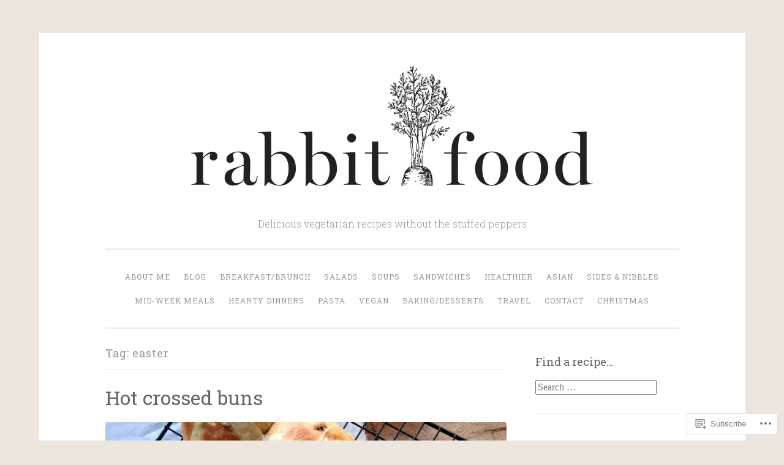

--- FILE ---
content_type: text/css;charset=utf-8
request_url: https://s0.wp.com/?custom-css=1&csblog=6dHdl&cscache=6&csrev=25
body_size: -59
content:
h1.site-title{display:none}@media screen and (max-width:55em){h2.site-description{font-size:80%}}p:empty::before{content:none}p:empty::before{content:none}